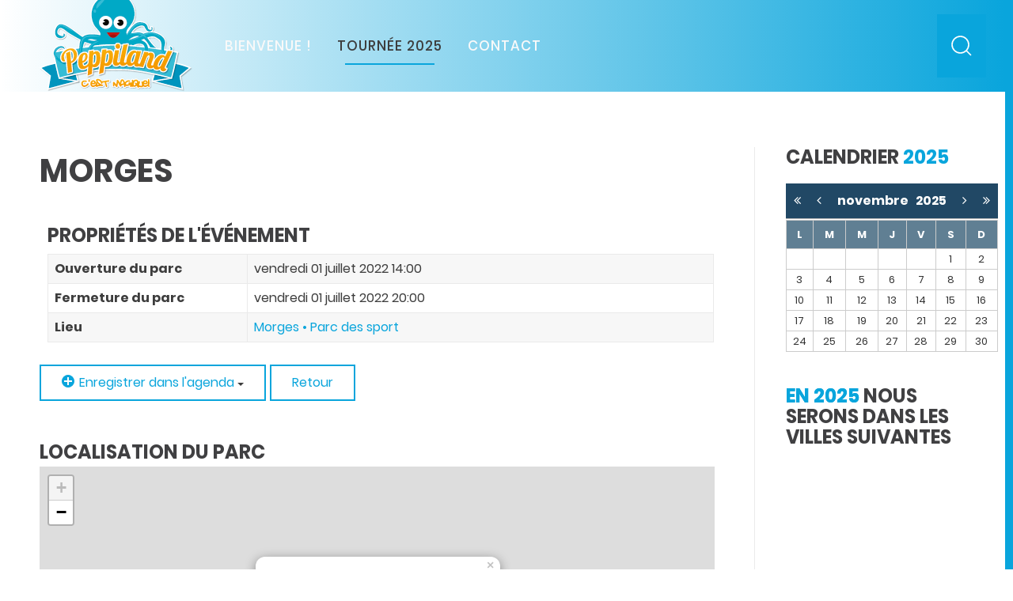

--- FILE ---
content_type: text/html; charset=utf-8
request_url: https://www.peppiland.ch/tournee-2022/calendrier/834-morges
body_size: 8551
content:
<!DOCTYPE html>
<html lang="fr-fr" dir="ltr" vocab="https://schema.org/">
    <head>
        <meta http-equiv="X-UA-Compatible" content="IE=edge">
        <meta name="viewport" content="width=device-width, initial-scale=1">
        <link rel="shortcut icon" href="/images/peppiland-logo-2019.png">
        <link rel="apple-touch-icon" href="/images/peppiland-logo-2019.png">
        <meta charset="utf-8" />
	<base href="https://www.peppiland.ch/tournee-2022/calendrier/834-morges" />
	<meta name="robots" content="max-snippet:-1, max-image-preview:large, max-video-preview:-1" />
	<meta property="og:title" content="morges " />
	<meta property="og:url" content="https://www.peppiland.ch/tournee-2022/calendrier/834-morges" />
	<meta property="og:site_name" content="Peppiland • Parc d'attractions gonflables" />
	<meta name="generator" content="MYOB" />
	<title>morges -Peppiland</title>
	<link href="https://www.peppiland.ch/component/search/?Itemid=168&amp;id=834&amp;catid=1&amp;format=opensearch" rel="search" title="Valider Peppiland • Parc d'attractions gonflables" type="application/opensearchdescription+xml" />
	<link href="/media/com_eventbooking/assets/css/font-awesome.min.css" rel="stylesheet" />
	<link href="/media/com_eventbooking/assets/css/style.min.css" rel="stylesheet" />
	<link href="/media/com_eventbooking/assets/css/themes/default.css" rel="stylesheet" />
	<link href="/media/com_eventbooking/assets/css/custom.css" rel="stylesheet" />
	<link href="/media/com_eventbooking/assets/js/leaflet/leaflet.css" rel="stylesheet" />
	<link href="/media/com_eventbooking/assets/js/colorbox/colorbox.min.css" rel="stylesheet" />
	<link href="/plugins/system/jce/css/content.css?badb4208be409b1335b815dde676300e" rel="stylesheet" />
	<link href="/media/com_rsform/css/front.css?9810a085bad9507e7c051501cb3da376" rel="stylesheet" />
	<link href="/media/com_rsform/css/frameworks/uikit3/uikit.min.css?9810a085bad9507e7c051501cb3da376" rel="stylesheet" />
	<link href="/templates/yootheme/css/theme.9.css?1676839516" rel="stylesheet" />
	<link href="/templates/yootheme/css/theme.update.css?2.7.22" rel="stylesheet" />
	<script type="application/json" class="joomla-script-options new">{"csrf.token":"fed9bffc9bf0d03ae0a0b1a7b4f99c40","system.paths":{"root":"","base":""},"system.keepalive":{"interval":840000,"uri":"\/component\/ajax\/?format=json"}}</script>
	<script src="/media/jui/js/jquery.min.js?9810a085bad9507e7c051501cb3da376"></script>
	<script src="/media/jui/js/jquery-noconflict.js?9810a085bad9507e7c051501cb3da376"></script>
	<script src="/media/jui/js/jquery-migrate.min.js?9810a085bad9507e7c051501cb3da376"></script>
	<script src="/media/com_eventbooking/assets/js/eventbookingjq.min.js"></script>
	<script src="/media/com_eventbooking/assets/js/leaflet/leaflet.js"></script>
	<script src="/media/com_eventbooking/assets/js/colorbox/jquery.colorbox.min.js"></script>
	<script src="/media/com_eventbooking/assets/js/colorbox/i18n/jquery.colorbox-fr-FR.js"></script>
	<script src="/media/jui/js/bootstrap.min.js?9810a085bad9507e7c051501cb3da376"></script>
	<script src="/media/com_rsform/js/script.js?9810a085bad9507e7c051501cb3da376"></script>
	<script src="/media/com_rsform/js/frameworks/uikit3/uikit.min.js?9810a085bad9507e7c051501cb3da376"></script>
	<script src="/media/com_rsform/js/frameworks/uikit3/uikit-icons.min.js?9810a085bad9507e7c051501cb3da376"></script>
	<script src="/media/system/js/core.js?9810a085bad9507e7c051501cb3da376"></script>
	<!--[if lt IE 9]><script src="/media/system/js/polyfill.event.js?9810a085bad9507e7c051501cb3da376"></script><![endif]-->
	<script src="/media/system/js/keepalive.js?9810a085bad9507e7c051501cb3da376"></script>
	<script src="/media/com_eventbooking/assets/js/eventbookingjq.js"></script>
	<script src="/media/com_eventbooking/assets/js/minicalendar.js"></script>
	<script src="/templates/yootheme/vendor/yootheme/theme-analytics/app/analytics.min.js?2.7.22" defer></script>
	<script src="/templates/yootheme/vendor/assets/uikit/dist/js/uikit.min.js?2.7.22"></script>
	<script src="/templates/yootheme/vendor/assets/uikit/dist/js/uikit-icons-nioh-studio.min.js?2.7.22"></script>
	<script src="/templates/yootheme/js/theme.js?2.7.22"></script>
	<script src="/media/com_widgetkit/js/maps.js" defer></script>
	<script>
var EBBaseAjaxUrl = "/index.php?option=com_eventbooking&time=1763232508";Eb.jQuery(document).ready(function($){$(".eb-colorbox-map").colorbox({ iframe: true, fastIframe: false, inline: false, width: '600px', height: '480px', scrolling: true});});Eb.jQuery(document).ready(function($){$(".eb-colorbox-invite").colorbox({ iframe: true, fastIframe: false, inline: false, width: '80%', height: '80%', scrolling: true});});Eb.jQuery(document).ready(function($){$("a.eb-modal").colorbox({ maxWidth: '80%', maxHeight: '80%'});});jQuery(function($){ $(".eb-dropdown-toggle").dropdown(); });
        function cancelRegistration(registrantId)
        {
            var form = document.adminForm ;
    
            if (confirm("Voulez-vous annuler cette inscription ?"))
            {
                form.task.value = "registrant.cancel" ;
                form.id.value = registrantId ;
                form.submit() ;
            }
        }
    document.addEventListener('DOMContentLoaded', function() {
            Array.prototype.slice.call(document.querySelectorAll('a span[id^="cloak"]')).forEach(function(span) {
                span.innerText = span.textContent;
            });
        });RSFormPro.Ajax.URL = "\/component\/rsform\/?task=ajaxValidate&Itemid=168";RSFormProUtils.addEvent(window, 'load', function(){
    RSFormPro.Ajax.overrideSubmit(2, {"parent":"","field":"uk-form-danger"}, false);
});ajaxExtraValidationScript[2] = function(task, formId, data){ 
var formComponents = {};
formComponents[11]='adresse-mail';
RSFormPro.Ajax.displayValidationErrors(formComponents, task, formId, data);
};
var siteUrl = "https://www.peppiland.ch/";var langLinkForAjax="";
	</script>
	<script type="application/ld+json">
{"@context":"https:\/\/schema.org","@type":"Event","name":"morges ","startDate":"2022-07-01T14:00","url":"https:\/\/www.peppiland.ch\/tournee-2022\/calendrier\/834-morges","location":{"@type":"Place","name":"Morges • Parc des sport","address":"Prom. Général Guisan 6, 1110 Morges, Suisse"},"description":"","endDate":"2022-07-01T20:00"}
	</script>
	<style>
uk-form-icon {
    position: absolute;
    top: 78px !important;
    bottom: 0;
    left: 0;
    width: 42px;
    display: inline-flex;
    justify-content: center;
    align-items: center;
    color: #999;
}
</style>
	<script>var $theme = {"google_analytics":"UA-37475242-1","google_analytics_anonymize":""};</script>
	<!-- Joomla Facebook Integration Begin -->
<script type='text/javascript'>
!function(f,b,e,v,n,t,s){if(f.fbq)return;n=f.fbq=function(){n.callMethod?
n.callMethod.apply(n,arguments):n.queue.push(arguments)};if(!f._fbq)f._fbq=n;
n.push=n;n.loaded=!0;n.version='2.0';n.queue=[];t=b.createElement(e);t.async=!0;
t.src=v;s=b.getElementsByTagName(e)[0];s.parentNode.insertBefore(t,s)}(window,
document,'script','https://connect.facebook.net/en_US/fbevents.js');
fbq('init', '569879710182399', {}, {agent: 'pljoomla'});
fbq('track', 'PageView');
</script>
<noscript>
<img height="1" width="1" style="display:none" alt="fbpx"
src="https://www.facebook.com/tr?id=569879710182399&ev=PageView&noscript=1"/>
</noscript>
<!-- DO NOT MODIFY -->
<!-- Joomla Facebook Integration end -->
	<!-- Start: Google Structured Data -->
            
<script type="application/ld+json" data-type="gsd">
{
    "@context": "https://schema.org",
    "@type": "BreadcrumbList",
    "itemListElement": [
        {
            "@type": "ListItem",
            "position": 1,
            "name": "Accueil",
            "item": "https://www.peppiland.ch/"
        },
        {
            "@type": "ListItem",
            "position": 2,
            "name": "Tournée 2025",
            "item": "https://www.peppiland.ch/tournee-2022?layout=timeline"
        },
        {
            "@type": "ListItem",
            "position": 3,
            "name": "Calendrier",
            "item": "https://www.peppiland.ch/tournee-2022/calendrier"
        },
        {
            "@type": "ListItem",
            "position": 4,
            "name": "morges",
            "item": "https://www.peppiland.ch/tournee-2022/calendrier/834-morges"
        }
    ]
}
</script>

<script type="application/ld+json" data-type="gsd">
{
    "@context": "https://schema.org",
    "@type": "Event",
    "name": "morges",
    "image": "https://www.peppiland.ch/",
    "url": "https://www.peppiland.ch/tournee-2022/calendrier/834-morges",
    "startDate": "2022-07-01T14:00:00+00:00",
    "endDate": "2022-07-01T20:00:00+00:00",
    "eventStatus": "https://schema.org/EventScheduled",
    "eventAttendanceMode": "https://schema.org/OfflineEventAttendanceMode",
    "offers": {
        "@type": "Offer",
        "url": "https://www.peppiland.ch/tournee-2022/calendrier/834-morges",
        "availability": "http://schema.org/InStock",
        "validFrom": "2022-07-01T14:00:00+00:00",
        "price": "10.00",
        "priceCurrency": "CHF",
        "inventoryLevel": {
            "@context": "https://schema.org",
            "@type": "QuantitativeValue",
            "value": "0",
            "unitText": "Tickets"
        }
    },
    "location": {
        "@type": "Place",
        "name": "Morges • Parc des sport",
        "address": {
            "@type": "PostalAddress",
            "addressLocality": "Prom. Général Guisan 6, 1110 Morges, Suisse"
        }
    },
    "performer": {
        "@type": "PerformingGroup",
        "name": "https://www.peppiland.ch/"
    }
}
</script>
            <!-- End: Google Structured Data -->

    </head>
    <body class="">

                <div class="tm-page-container uk-clearfix">

            
            
        
        
        <div class="tm-page uk-margin-auto tm-page-margin-top tm-page-margin-bottom">

                        
<div class="tm-header-mobile uk-hidden@m">


    <div class="uk-navbar-container">
        <nav uk-navbar="container: .tm-header-mobile">

                        <div class="uk-navbar-left">

                
                                <a class="uk-navbar-toggle" href="#tm-mobile" uk-toggle>
                    <div uk-navbar-toggle-icon></div>
                                    </a>
                
                
            </div>
            
                        <div class="uk-navbar-center">
                
<a href="https://www.peppiland.ch/" class="uk-navbar-item uk-logo">
    <img alt="Peppiland • Parc d'attraction gonflable" src="/templates/yootheme/cache/peppiland-logo-9005e44f.png" srcset="/templates/yootheme/cache/peppiland-logo-9005e44f.png 212w" sizes="(min-width: 212px) 212px" data-width="212" data-height="126"></a>
                            </div>
            
            
        </nav>
    </div>

    

<div id="tm-mobile" uk-offcanvas mode="slide" overlay>
    <div class="uk-offcanvas-bar">

                <button class="uk-offcanvas-close" type="button" uk-close></button>
        
        
            
<div class="uk-child-width-1-1" uk-grid>    <div>
<div class="uk-panel" id="module-menu-mobile">

    
    
<ul class="uk-nav uk-nav-primary">
    
	<li class="item-101"><a href="/"> Bienvenue !</a></li>
	<li class="item-119 uk-active uk-parent"><a href="/tournee-2022"> Tournée 2025</a>
	<ul class="uk-nav-sub">

		<li class="item-168 uk-active"><a href="/tournee-2022/calendrier"> Calendrier</a></li></ul></li>
	<li class="item-134"><a href="/contact"> Contact</a></li></ul>

</div>
</div>    <div>
<div class="uk-panel" id="module-tm-2">

    
    

    <form id="search-tm-2" action="/tournee-2022/calendrier" method="post" role="search" class="uk-search uk-search-default uk-width-1-1"><span uk-search-icon></span><input name="searchword" placeholder="Rechercher" minlength="3" type="search" class="uk-search-input"><input type="hidden" name="task" value="search"><input type="hidden" name="option" value="com_search"><input type="hidden" name="Itemid" value="168"></form>






</div>
</div></div>

            
    </div>
</div>

</div>


<div class="tm-header uk-visible@m" uk-header>



    
        <div class="uk-navbar-container">

            <div class="uk-container">
                <nav class="uk-navbar" uk-navbar="{&quot;align&quot;:&quot;left&quot;,&quot;boundary&quot;:&quot;.tm-header .uk-navbar-container&quot;,&quot;container&quot;:&quot;.tm-header&quot;}">

                                        <div class="uk-navbar-left">

                                                    
<a href="https://www.peppiland.ch/" class="uk-navbar-item uk-logo">
    <img alt="Peppiland • Parc d'attraction gonflable" src="/templates/yootheme/cache/peppiland-logo-9005e44f.png" srcset="/templates/yootheme/cache/peppiland-logo-9005e44f.png 212w" sizes="(min-width: 212px) 212px" data-width="212" data-height="126"></a>
                                                    
                                                    
<ul class="uk-navbar-nav">
    
	<li class="item-101"><a href="/"> Bienvenue !</a></li>
	<li class="item-119 uk-active uk-parent"><a href="/tournee-2022"> Tournée 2025</a>
	<div class="uk-navbar-dropdown"><div class="uk-navbar-dropdown-grid uk-child-width-1-1" uk-grid><div><ul class="uk-nav uk-navbar-dropdown-nav">

		<li class="item-168 uk-active"><a href="/tournee-2022/calendrier"> Calendrier</a></li></ul></div></div></div></li>
	<li class="item-134"><a href="/contact"> Contact</a></li></ul>

                        
                    </div>
                    
                    
                                        <div class="uk-navbar-right">

                        
                        
<div id="module-tm-1">

    
    

    <a class="uk-navbar-toggle" href="#search-tm-1-modal" uk-search-icon uk-toggle></a>

    <div id="search-tm-1-modal" class="uk-modal-full" uk-modal>
        <div class="uk-modal-dialog uk-flex uk-flex-center uk-flex-middle" uk-height-viewport>
            <button class="uk-modal-close-full" type="button" uk-close></button>
            <div class="uk-search uk-search-large">
                <form id="search-tm-1" action="/tournee-2022/calendrier" method="post" role="search" class="uk-search uk-search-large"><input name="searchword" placeholder="Rechercher" minlength="3" type="search" class="uk-search-input uk-text-center" autofocus><input type="hidden" name="task" value="search"><input type="hidden" name="option" value="com_search"><input type="hidden" name="Itemid" value="168"></form>            </div>
        </div>
    </div>







</div>


                    </div>
                    
                </nav>
            </div>

        </div>

    





</div>
            
            

            
            <div id="tm-main"  class="tm-main uk-section uk-section-default" uk-height-viewport="expand: true">
                <div class="uk-container">

                    
                    <div class="uk-grid uk-grid-divider" uk-grid>
                        <div class="uk-width-expand@m">

                    
                            
            
            <div id="system-message-container" data-messages="[]">
</div>

            <div id="eb-event-page" class="eb-container eb-category-1 eb-event">
	<div class="eb-box-heading clearfix">
		<h1 class="eb-page-heading">
			morges 		</h1>
	</div>
	<div id="eb-event-details" class="eb-description">
		
		<div class="eb-description-details clearfix">
					</div>

        <div id="eb-event-info" class="clearfix row">
							<div id="eb-event-info-left" class="col-md-12">
					<h3 id="eb-event-properties-heading">
						Propriétés de l'événement					</h3>
					<table class="table table-bordered table-striped">
	<tbody>
			<tr class="eb-event-property">
			<td style="width: 30%;" class="eb-event-property-label">
				Ouverture du parc			</td>
			<td class="eb-event-property-value">
				vendredi 01 juillet 2022 14:00			</td>
		</tr>

		            <tr class="eb-event-property">
                <td class="eb-event-property-label">
					Fermeture du parc				</td>
				<td class="eb-event-property-value">
					vendredi 01 juillet 2022 20:00				</td>
			</tr>
					<tr class="eb-event-property">
			<td class="eb-event-property-label">
				Lieu			</td>
			<td class="eb-event-property-value">
										<a href="/tournee-2022/calendrier/morges-parc-des-sport/view-map?tmpl=component&amp;format=html"
						   class="eb-colorbox-map" title="Morges • Parc des sport">Morges • Parc des sport</a>
								</td>
		</tr>
			</tbody>
</table>
				</div>

						</div>
		<div class="clearfix"></div>
			<div class="eb-taskbar eb-register-buttons-bottom clearfix">
			<ul>
					<li class="eb-save-to-calendar-buttons">
		<div class="btn-group">
	<button class="btn eb-dropdown-toggle" data-toggle="dropdown"><i class="icon-plus"></i> Enregistrer dans l'agenda <span class="caret"></span></button>
	<ul class="dropdown-menu eb-save-to-calendar-container">
		<li><a  href="http://www.google.com/calendar/event?action=TEMPLATE&text=morges+&dates=20220701T140000Z/20220701T200000Z&location=Morges • Parc des sport, Prom. Général Guisan 6, 1110 Morges, Suisse&trp=false&sprop=Peppiland+%E2%80%A2+Parc+d%27attractions+gonflables&sprop=name:https%3A%2F%2Fwww.peppiland.ch%2F&details=" target="_blank"><i class="fa fa-google-plus"></i>Google Calendar</a></li>
		<li><a href="http://calendar.yahoo.com/?v=60&view=d&type=20&title=morges+&st=20220701T140000Z&et=20220701T200000Z&desc=&in_loc=Morges • Parc des sport, Prom. Général Guisan 6, 1110 Morges, Suisse" target="_blank"><i class="fa fa-yahoo"></i> Yahoo Calendar</a></li>
		<li><a href="/tournee-2022/calendrier/834-morges/download-ical"> <i class="fa fa-download"></i> Save Ical</a></li>
	</ul>
</div>	</li>
                <li>
                    <a class="eb-button-button-link btn btn-secondary" href="javascript: window.history.go(-1);">Retour</a>
                </li>
			</ul>
		</div>
		<div id="eb-plugins">
		<h3 class="eb-tabbed-plugin-header">Localisation du parc</h3>
		<div class="eb-plugin-output">
			        <script type="text/javascript">
            Eb.jQuery(document).ready(function ($) {
				
                var mymap = L.map('map_canvas', {
                    center: [46.506437, 6.493546],
                    zoom: 20,
                    zoomControl: true,
                    attributionControl: false,
                    scrollWheelZoom: false
                });

                L.tileLayer('https://{s}.tile.openstreetmap.org/{z}/{x}/{y}.png', {
                    id: 'mapbox.streets',
                }).addTo(mymap);

                var marker = L.marker([46.506437, 6.493546], {draggable: false}).addTo(mymap);
                marker.bindPopup('<h4 class=\"eb-location-name\">Morges • Parc des sport</h4><p class=\"eb-location-address\">Prom. Général Guisan 6, 1110 Morges, Suisse</p>').openPopup();
            });
        </script>
        <div id="mapform">
            <div id="map_canvas" style="width: 100%; height: 500px"></div>
        </div>
				</div>
		<div class="clearfix"></div>
	</div>
	</div>
</div>

<form name="adminForm" id="adminForm" action="/tournee-2022/calendrier" method="post">
	<input type="hidden" name="task" value="" />
	<input type="hidden" name="id" value="" />
	<input type="hidden" name="fed9bffc9bf0d03ae0a0b1a7b4f99c40" value="1" /></form>

<script type="text/javascript">
	</script>

            
                                                </div>

                        
<aside id="tm-sidebar" class="tm-sidebar uk-width-1-4@m">
    
<div class="uk-child-width-1-1" uk-grid>    <div>
<div class="uk-panel" id="module-95">

    
    <h3 class="uk-h3" data-id="page#11">        Calendrier <span class="uk-text-background">2025</span>    </h3><div id="eb-minicalendar-container" class="extcal_minical">
    <table cellspacing="1" cellpadding="0" border="0" align="center" width="100%">
        <tr>
            <td valign="top">
                                <input type="hidden" name="itemId" value="119" />
                <input type="hidden" name="month_ajax" class="month_ajax" value="11" />
                <input type="hidden" name="year_ajax" class="year_ajax" value="2025" />
                <input type="hidden" name="category_id_ajax" class="category_id_ajax" value="0" />
                <div id="calendar_result">
                    <table class="extcal_navbar" border="0" width="100%">
                        <tr>
                            <td><div class="mod_eb_minicalendar_link"><a id="prev_year" style="cursor: pointer;" rel="nofollow"><i class="fa fa-angle-double-left"></i></a></div></td>
                            <td><div class="mod_eb_minicalendar_link"><a id="prev_month" style="cursor: pointer;" rel="nofollow"><i class="fa fa-angle-left"></i></a></div></td>
                            <td nowrap="nowrap" align="center" width="98%" valign="middle" class="extcal_month_label">
                                <a class="mod_eb_minicalendar_link" href="/tournee-2022?view=calendar&amp;month=11">
                                    novembre &nbsp;
                                </a>
                                <a class="mod_eb_minicalendar_link" href="/tournee-2022?view=calendar&amp;month=11">
                                    2025                                </a>
                            </td>
                            <td><div class="mod_eb_minicalendar_link"><a id="next_month" style="cursor: pointer;" rel="nofollow"><i class="fa fa-angle-right"></i></a></div></td>
                            <td><div class="mod_eb_minicalendar_link"><a id="next_year" style="cursor: pointer;" rel="nofollow"><i class="fa fa-angle-double-right"></i></a></div></td>
                        </tr>
                    </table>
                    <table class="mod_eb_mincalendar_table" cellpadding="0" cellspacing="0" border="0"  width="100%">
                        <thead>
                            <tr class="mod_eb_mincalendar_dayname">
                                                                    <td class="mod_eb_mincalendar_td_dayname">
                                        L                                    </td>
                                                                    <td class="mod_eb_mincalendar_td_dayname">
                                        M                                    </td>
                                                                    <td class="mod_eb_mincalendar_td_dayname">
                                        M                                    </td>
                                                                    <td class="mod_eb_mincalendar_td_dayname">
                                        J                                    </td>
                                                                    <td class="mod_eb_mincalendar_td_dayname">
                                        V                                    </td>
                                                                    <td class="mod_eb_mincalendar_td_dayname">
                                        <span class="saturday">S</span>                                    </td>
                                                                    <td class="mod_eb_mincalendar_td_dayname">
                                        <span class="sunday">D</span>                                    </td>
                                                            </tr>
                        </thead>
                        <tbody>
                                                <tr>
                                                                        <td class="sunday">&nbsp;</td>
                                                                                    <td class="nomarl">&nbsp;</td>
                                                                                    <td class="nomarl">&nbsp;</td>
                                                                                    <td class="nomarl">&nbsp;</td>
                                                                                    <td class="nomarl">&nbsp;</td>
                                                                                <td class="nomarl mod_eb_mincalendar_not_today mod_eb_mincalendar_no_event">
                                                                                            <span class="nomarl">1</span>
                                                                                    </td>
                                                                                <td class="saturday mod_eb_mincalendar_not_today mod_eb_mincalendar_no_event">
                                                                                            <span class="saturday">2</span>
                                                                                    </td>
                                                                </tr>
                                                <tr>
                                                                    <td class="sunday mod_eb_mincalendar_not_today mod_eb_mincalendar_no_event">
                                                                                            <span class="sunday">3</span>
                                                                                    </td>
                                                                                <td class="nomarl mod_eb_mincalendar_not_today mod_eb_mincalendar_no_event">
                                                                                            <span class="nomarl">4</span>
                                                                                    </td>
                                                                                <td class="nomarl mod_eb_mincalendar_not_today mod_eb_mincalendar_no_event">
                                                                                            <span class="nomarl">5</span>
                                                                                    </td>
                                                                                <td class="nomarl mod_eb_mincalendar_not_today mod_eb_mincalendar_no_event">
                                                                                            <span class="nomarl">6</span>
                                                                                    </td>
                                                                                <td class="nomarl mod_eb_mincalendar_not_today mod_eb_mincalendar_no_event">
                                                                                            <span class="nomarl">7</span>
                                                                                    </td>
                                                                                <td class="nomarl mod_eb_mincalendar_not_today mod_eb_mincalendar_no_event">
                                                                                            <span class="nomarl">8</span>
                                                                                    </td>
                                                                                <td class="saturday mod_eb_mincalendar_not_today mod_eb_mincalendar_no_event">
                                                                                            <span class="saturday">9</span>
                                                                                    </td>
                                                                </tr>
                                                <tr>
                                                                    <td class="sunday mod_eb_mincalendar_not_today mod_eb_mincalendar_no_event">
                                                                                            <span class="sunday">10</span>
                                                                                    </td>
                                                                                <td class="nomarl mod_eb_mincalendar_not_today mod_eb_mincalendar_no_event">
                                                                                            <span class="nomarl">11</span>
                                                                                    </td>
                                                                                <td class="nomarl mod_eb_mincalendar_not_today mod_eb_mincalendar_no_event">
                                                                                            <span class="nomarl">12</span>
                                                                                    </td>
                                                                                <td class="nomarl mod_eb_mincalendar_not_today mod_eb_mincalendar_no_event">
                                                                                            <span class="nomarl">13</span>
                                                                                    </td>
                                                                                <td class="nomarl mod_eb_mincalendar_not_today mod_eb_mincalendar_no_event">
                                                                                            <span class="nomarl">14</span>
                                                                                    </td>
                                                                                <td class="nomarl mod_eb_mincalendar_today mod_eb_mincalendar_no_event">
                                                                                            <span class="nomarl">15</span>
                                                                                    </td>
                                                                                <td class="saturday mod_eb_mincalendar_not_today mod_eb_mincalendar_no_event">
                                                                                            <span class="saturday">16</span>
                                                                                    </td>
                                                                </tr>
                                                <tr>
                                                                    <td class="sunday mod_eb_mincalendar_not_today mod_eb_mincalendar_no_event">
                                                                                            <span class="sunday">17</span>
                                                                                    </td>
                                                                                <td class="nomarl mod_eb_mincalendar_not_today mod_eb_mincalendar_no_event">
                                                                                            <span class="nomarl">18</span>
                                                                                    </td>
                                                                                <td class="nomarl mod_eb_mincalendar_not_today mod_eb_mincalendar_no_event">
                                                                                            <span class="nomarl">19</span>
                                                                                    </td>
                                                                                <td class="nomarl mod_eb_mincalendar_not_today mod_eb_mincalendar_no_event">
                                                                                            <span class="nomarl">20</span>
                                                                                    </td>
                                                                                <td class="nomarl mod_eb_mincalendar_not_today mod_eb_mincalendar_no_event">
                                                                                            <span class="nomarl">21</span>
                                                                                    </td>
                                                                                <td class="nomarl mod_eb_mincalendar_not_today mod_eb_mincalendar_no_event">
                                                                                            <span class="nomarl">22</span>
                                                                                    </td>
                                                                                <td class="saturday mod_eb_mincalendar_not_today mod_eb_mincalendar_no_event">
                                                                                            <span class="saturday">23</span>
                                                                                    </td>
                                                                </tr>
                                                <tr>
                                                                    <td class="sunday mod_eb_mincalendar_not_today mod_eb_mincalendar_no_event">
                                                                                            <span class="sunday">24</span>
                                                                                    </td>
                                                                                <td class="nomarl mod_eb_mincalendar_not_today mod_eb_mincalendar_no_event">
                                                                                            <span class="nomarl">25</span>
                                                                                    </td>
                                                                                <td class="nomarl mod_eb_mincalendar_not_today mod_eb_mincalendar_no_event">
                                                                                            <span class="nomarl">26</span>
                                                                                    </td>
                                                                                <td class="nomarl mod_eb_mincalendar_not_today mod_eb_mincalendar_no_event">
                                                                                            <span class="nomarl">27</span>
                                                                                    </td>
                                                                                <td class="nomarl mod_eb_mincalendar_not_today mod_eb_mincalendar_no_event">
                                                                                            <span class="nomarl">28</span>
                                                                                    </td>
                                                                                <td class="nomarl mod_eb_mincalendar_not_today mod_eb_mincalendar_no_event">
                                                                                            <span class="nomarl">29</span>
                                                                                    </td>
                                                                                <td class="saturday mod_eb_mincalendar_not_today mod_eb_mincalendar_no_event">
                                                                                            <span class="saturday">30</span>
                                                                                    </td>
                                                                </tr>
                                                </tbody>
                    </table>
            </td>
        </tr>
    </table>
</div>
</div>
</div>    <div>
<div class="uk-panel" id="module-99">

    
    <h3 class="uk-h3" data-id="page#8">        <span class="uk-text-background"><a title="Tournée par attraction gonflable Peppiland 2024" href="/tournee-2022">En 2025</a></span> nous serons dans les villes suivantes    </h3>					


</div>
</div></div>
</aside>

                    </div>
                     
                </div>
            </div>
            
            

            <!-- Builder #footer -->
<div class="uk-section-secondary uk-section uk-section-small">
    
        
        
        
            
                                <div class="uk-container">                
                    
                    <div class="tm-grid-expand uk-grid-large uk-grid-margin-large" uk-grid>
<div class="uk-width-1-2@l">
    
        
            
            
                
                    
<h2 class="uk-h4 uk-text-muted">        Vous souhaitez être informé sur nos tournées ?<br /><span class="uk-text-background">N'attendez plus ! inscrivez-vous à notre newsletter</span>    </h2>
<div class="uk-panel">
    
    <div class="rsform">
	<form method="post"  id="userForm" action="https://www.peppiland.ch/tournee-2022/calendrier/834-morges"><div id="rsform_error_2" style="display: none;"></div>
<!-- Do not remove this ID, it is used to identify the page so that the pagination script can work correctly -->
<fieldset class="formContainer uk-form-stacked" id="rsform_2_page_0">
	<div class="uk-grid">
		<div class="uk-width-12-12">
			<div class="uk-margin rsform-block rsform-block-adresse-mail">
				<label class="uk-form-label formControlLabel" for="adresse-mail">&nbsp;</label>
				<div class="uk-form-controls formControls">
					<input type="text" value="" size="20" placeholder="Votre adresse email" name="form[adresse-mail]" id="adresse-mail" class="el-input uk-input uk-form-large rsform-input-box uk-input" style="height: 55px;" aria-required="true" />
					<span class="formValidation"><span id="component11" class="formNoError">Veuillez contrôler votre adresse</span></span>
				</div>
			</div>
			<div class="uk-margin rsform-block rsform-block-inscription">
				
<button type="submit" name="form[inscription]" id="inscription" class="el-button uk-form-icon uk-form-icon-flip uk-icon" uk-icon="icon: mail;" title="Je m'inscris" style="top: 10px;"> <svg width="20" height="20" viewBox="0 0 20 20" xmlns="http://www.w3.org/2000/svg" data-svg="mail"> <polyline fill="none" stroke="#000" points="1.4,6.5 10,11 18.6,6.5"></polyline> <path d="M 1,4 1,16 19,16 19,4 1,4 Z M 18,15 2,15 2,5 18,5 18,15 Z"></path></svg></button>

			</div>
		</div>
	</div>
</fieldset><input type="hidden" name="form[formId]" value="2"/><input type="hidden" name="fed9bffc9bf0d03ae0a0b1a7b4f99c40" value="1" /></form></div>
</div>

                
            
        
    
</div>

<div class="uk-width-1-2@l">
    
        
            
            
                
                    
<div class="uk-text-left">
    <div class="uk-child-width-1-2 uk-child-width-1-2@s uk-grid-match" uk-grid>        <div>
<div class="el-item uk-panel uk-margin-remove-first-child">
    
                        
                    

        
        
        
    
        
        
                <div class="el-content uk-panel uk-margin-top"><h2 class="uk-h4 uk-text-muted" data-id="footer#3">        Réseaux sociaux<br><span class="uk-text-background">Suivez-nous !</span>    </h2>

<ul class="uk-list uk-heading-link uk-h6 uk-link-muted">
    <li><a href="https://www.facebook.com/parc.peppiland" target="_blank">Facebook</a></li>
    <li><a href="https://www.instagram.com/explore/tags/peppiland/" target="_blank">Instagram</a></li>
    <li><a href="https://www.tempslibre.ch/organisateur/peppiland-12633" target="_blank">TempsLibre.ch</a></li>
</ul></div>        
        
        
        
        
    
</div></div>
        <div>
<div class="el-item uk-panel uk-margin-remove-first-child">
    
                        
                    

        
        
        
    
        
        
                <div class="el-content uk-panel uk-margin-top"><h2 class="uk-h4 uk-text-muted" data-id="footer#3">Nous sommes<br /><span class="uk-text-background">à votre écoute</span></h2>
<h3 class="uk-margin-small-bottom">Peppiland<br /><span class="uk-text-primary uk-text-small">M. Giuseppe Perrino</span></h3>
<ul class="uk-margin-remove-top uk-list uk-h6">
<li><br />Fritz-Courvoisier 20<br /> CH-2300 La Chaux-de-Fonds</li>
<li><a class="uk-link-muted" href="tel:0041 79 124 10 47">0041 79 124 10 47</a></li>
<li><span id="cloak5decaae4ab132e8febe8561b30a2986d">Cette adresse e-mail est protégée contre les robots spammeurs. Vous devez activer le JavaScript pour la visualiser.</span><script type='text/javascript'>
				document.getElementById('cloak5decaae4ab132e8febe8561b30a2986d').innerHTML = '';
				var prefix = '&#109;a' + 'i&#108;' + '&#116;o';
				var path = 'hr' + 'ef' + '=';
				var addy5decaae4ab132e8febe8561b30a2986d = 'cr&#97;ft' + '&#64;';
				addy5decaae4ab132e8febe8561b30a2986d = addy5decaae4ab132e8febe8561b30a2986d + '&#101;x&#97;mpl&#101;' + '&#46;' + 'c&#111;m';
				var addy_text5decaae4ab132e8febe8561b30a2986d = '&#105;nf&#111;' + '&#64;' + 'p&#101;pp&#105;l&#97;nd' + '&#46;' + 'ch';document.getElementById('cloak5decaae4ab132e8febe8561b30a2986d').innerHTML += '<a class="uk-link-muted" ' + path + '\'' + prefix + ':' + addy5decaae4ab132e8febe8561b30a2986d + '\'>'+addy_text5decaae4ab132e8febe8561b30a2986d+'<\/a>';
		</script></li>
</ul></div>        
        
        
        
        
    
</div></div>
        </div>

</div>

                
            
        
    
</div>
</div>
                                </div>
                
            
        
    
</div>

<div class="uk-section-muted uk-section uk-section-xsmall">
    
        
        
        
            
                                <div class="uk-container">                
                    
                    <div class="tm-grid-expand uk-grid-margin" uk-grid>
<div class="uk-grid-item-match uk-flex-middle uk-width-1-2@m">
    
        
            
                        <div class="uk-panel uk-width-1-1">            
                
                    <div class="uk-panel uk-text-meta uk-text-muted uk-margin uk-text-left@m uk-text-center"><div class="uk-flex uk-flex-middle" uk-grid="">
    
<div class="uk-width-1-4@m"><img src="/images/peppiland-logo-2019-nb.png" alt="" width="100" height="64" /></div>

<div class="uk-width-expand@m">
© 2012—2025 Peppiland. Tous droits réservés<br /><a title="VAPonline" href="https://www.vapsolution.ch" target="_blank">Géré par VAPonline</a>
</div>
</div></div>
                
                        </div>
            
        
    
</div>

<div class="uk-grid-item-match uk-flex-middle uk-width-1-2@m">
    
        
            
                        <div class="uk-panel uk-width-1-1">            
                
                    
<div class="uk-text-right@m uk-text-center">
    <ul class="uk-margin-remove-bottom uk-subnav  uk-subnav-divider uk-flex-right@m uk-flex-center" uk-margin>        <li class="el-item ">
    <a class="el-link" href="#" uk-scroll>Conditions d'utilisation du site</a></li>
        <li class="el-item ">
    <a class="el-link" href="#" uk-scroll>Politique de confidentilité</a></li>
        </ul>

</div>
<div><!-- Go to www.addthis.com/dashboard to customize your tools -->
<script type="text/javascript" src="//s7.addthis.com/js/300/addthis_widget.js#pubid=ra-54cad4a4568159b9"></script>
</div>
                
                        </div>
            
        
    
</div>
</div>
                                </div>
                
            
        
    
</div>

        </div>

                </div>
        
        

    </body>
</html>


--- FILE ---
content_type: text/css
request_url: https://www.peppiland.ch/media/com_eventbooking/assets/css/custom.css
body_size: 552
content:
/* module accueil nous somems actuellement à ... 02.05.19GR*/

div.up-event-item.col-lg-12 div.eb-event-location.col-lg-9 {
    margin-left: 28px;
}

div.up-event-item.col-lg-12 {
margin-left: 29px;
}



/* CACHER LA PREMIER LIGNE DES DATES DANS LES DETAISL DE LEVENT HACK TEMPO 18.02.19GR*/
#eb-event-info > table > tbody > tr:nth-child(1) {
  display: none;
}

/* nbre event à coté lieux 12.02.19GR*/
	
span.number_events {
  	color: #607f93;
    font-size: 12px;
}


#eb-categories .eb-box-heading, #eb-events .eb-box-heading, #eb-event-page .eb-box-heading {
    background: #ffffff;
    border: none;
}

#eb-categories .eb-description, #eb-events .eb-description, #eb-event-page .eb-description {
    border-bottom: none;
    border-left: none;
    border-right: none;
}


#eb-event-info
{
    margin-left: 10px !important;
}

div.eb-description > div.row {
      margin-left: 0px !important;
}

div.eb-event-information.row
{
  margin-left: 0px !important;
}


.eb-taskbar {
    margin: 0px 0px 50px 0px;
}


/* lundi de pacques 04.02.19GR*/

div h3.uk-width-2-3 {
    width: calc(100% * 2 / 3.001) !important;
}

/* timeline sidebar "Accueil timeline // Events Booking - Upcoming events" 04.02.19GR*/

#module-93 > ul > li > div.col-lg-3 {
    float: left;
    margin-right: 10px;
}

#module-93 > ul > li > div.col-lg-9 {
    line-height: 1.2;
}

.ebm-upcoming-events .ebm-event-link {
    font-size: 90%;
    font-weight: bold;
}

#module-93 > ul > li > div.col-lg-9 > a.eb-colorbox-map.cboxElement {
  font-size: 90%;
}

--- FILE ---
content_type: application/javascript
request_url: https://www.peppiland.ch/media/com_eventbooking/assets/js/minicalendar.js
body_size: 443
content:
(function ($) {
    function previousMonthClick()
    {
        var itemId = $('[name^=itemId]').val();
        var month = $('.month_ajax').val();
        var year = $('.year_ajax').val();
        var categoryId = $('.category_id_ajax').val();
        if (month == 1) {
            month = 13;
            year--;
        }
        month--;

        reloadMiniCalendar(itemId, month, year, categoryId);
    }

    function nextMonthClick()
    {
        var itemId = $('[name^=itemId]').val();
        var month = $('.month_ajax').val();
        var year = $('.year_ajax').val();
        var categoryId = $('.category_id_ajax').val();
        if (month == 12) {
            month = 0;
            year++;
        }
        month++;

        reloadMiniCalendar(itemId, month, year, categoryId);
    }

    function previousYearClick()
    {
        var itemId = $('[name^=itemId]').val();
        var month = $('.month_ajax').val();
        var year = $('.year_ajax').val();
        var categoryId = $('.category_id_ajax').val();
        year--;

        reloadMiniCalendar(itemId, month, year, categoryId);
    }

    function nextYearClick()
    {
        var itemId = $('[name^=itemId]').val();
        var month = $('.month_ajax').val();
        var year = $('.year_ajax').val();
        var categoryId = $('.category_id_ajax').val();
        year++;

        reloadMiniCalendar(itemId, month, year, categoryId);
    }

    function reloadMiniCalendar(itemId, month, year, categoryId)
    {
        $.ajax({
            url: siteUrl + 'index.php?option=com_eventbooking&view=calendar&layout=mini&format=raw&month=' + month + '&year=' + year + '&id=' + categoryId + '&Itemid=' + itemId,
            dataType: 'html',
            success: function (html) {
                $('#calendar_result').html(html);
                $('.month_ajax').val(month);
                $('.year_ajax').val(year);

                $('#prev_month').bind('click', previousMonthClick);
                $('#next_month').bind('click', nextMonthClick);
                $('#prev_year').bind('click', previousYearClick);
                $('#next_year').bind('click', nextYearClick);

            },
            error: function (xhr, ajaxOptions, thrownError) {
                alert(thrownError + "\r\n" + xhr.statusText + "\r\n" + xhr.responseText);
            }
        })
    }

    $(document).ready(function () {
        $('#prev_month').bind('click', previousMonthClick);
        $('#next_month').bind('click', nextMonthClick);
        $('#prev_year').bind('click', previousYearClick);
        $('#next_year').bind('click', nextYearClick);
    });
})(Eb.jQuery);